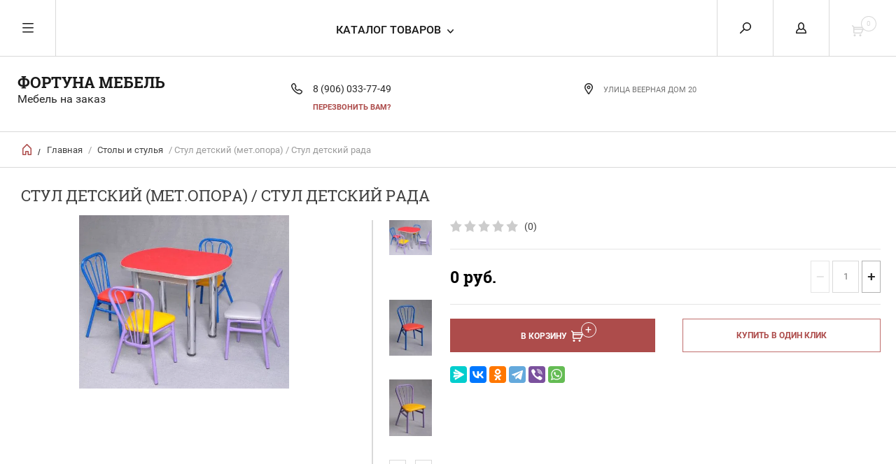

--- FILE ---
content_type: text/javascript
request_url: http://counter.megagroup.ru/939dd1dcd8780715993f9fb77aacbb98.js?r=&s=1280*720*24&u=http%3A%2F%2Ffortynamebel77.ru%2Finternet-magazin%2Fproduct%2Fstul-detskiy-met-opora-stul-detskiy-rada&t=%D0%A1%D1%82%D1%83%D0%BB%20%D0%B4%D0%B5%D1%82%D1%81%D0%BA%D0%B8%D0%B9%20(%D0%BC%D0%B5%D1%82.%D0%BE%D0%BF%D0%BE%D1%80%D0%B0)%20%2F%20%D0%A1%D1%82%D1%83%D0%BB%20%D0%B4%D0%B5%D1%82%D1%81%D0%BA%D0%B8%D0%B9%20%D1%80%D0%B0%D0%B4%D0%B0&fv=0,0&en=1&rld=0&fr=0&callback=_sntnl1769650031692&1769650031693
body_size: 198
content:
//:1
_sntnl1769650031692({date:"Thu, 29 Jan 2026 01:27:11 GMT", res:"1"})